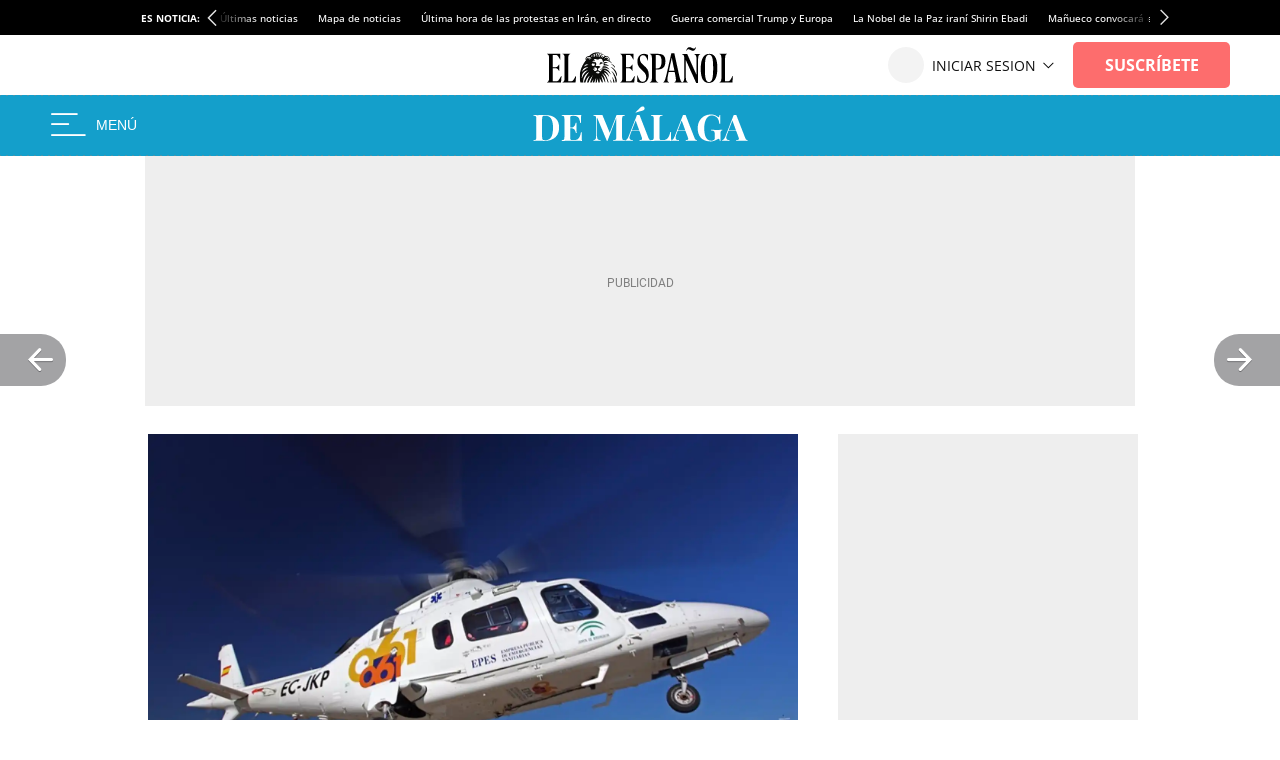

--- FILE ---
content_type: image/svg+xml
request_url: https://s3.elespanol.com/2025/12/01/LOGO_MALAGA_NEGATIVO_1.svg
body_size: 5435
content:
<svg width="463" height="118" viewBox="0 0 463 118" fill="none" xmlns="http://www.w3.org/2000/svg">
<path d="M438.059 35.2615L457.136 84.4055C457.868 86.2896 458.68 87.598 459.569 88.3307C460.511 89.0111 461.349 89.3775 462.081 89.4298V90.9999C460.511 90.8952 458.653 90.8429 456.508 90.8429C454.414 90.7906 452.294 90.7644 450.149 90.7644C447.741 90.7644 445.465 90.7906 443.319 90.8429C441.173 90.8429 439.472 90.8952 438.216 90.9999V89.4298C440.885 89.3251 442.56 88.8803 443.24 88.0952C443.973 87.2578 443.816 85.5046 442.769 82.8354L429.423 46.3307L430.836 44.2895L418.904 75.3774C417.752 78.256 417.046 80.6111 416.784 82.4429C416.575 84.2747 416.706 85.6877 417.177 86.6821C417.7 87.6765 418.511 88.3831 419.61 88.8018C420.762 89.1681 422.122 89.3775 423.693 89.4298V90.9999C421.965 90.8952 420.317 90.8429 418.747 90.8429C417.177 90.7906 415.58 90.7644 413.958 90.7644C412.807 90.7644 411.707 90.7906 410.661 90.8429C409.666 90.8429 408.777 90.8952 407.992 90.9999V89.4298C409.091 89.2205 410.216 88.5139 411.367 87.3102C412.519 86.1064 413.644 84.0653 414.743 81.1868L432.642 35.2615C433.479 35.3138 434.369 35.34 435.311 35.34C436.306 35.34 437.222 35.3138 438.059 35.2615ZM443.554 68.3905V69.9606H420.16L420.945 68.3905H443.554Z" fill="white"/>
<path d="M383.772 34.3196C387.331 34.3196 390.235 34.8168 392.486 35.8112C394.736 36.8056 396.751 38.0093 398.531 39.4224C399.159 39.8934 399.682 40.1289 400.101 40.1289C401.095 40.1289 401.749 38.5588 402.063 35.4187H403.869C403.764 37.4598 403.686 39.9458 403.633 42.8766C403.581 45.7551 403.555 49.6019 403.555 54.4168H401.749C401.383 51.2766 400.807 48.5551 400.022 46.2523C399.289 43.8972 397.902 41.8822 395.861 40.2074C394.605 39.0037 393.035 38.0616 391.151 37.3813C389.319 36.7009 387.461 36.3607 385.577 36.3607C382.699 36.3607 380.239 37.1196 378.198 38.6373C376.157 40.1028 374.482 42.1177 373.173 44.6822C371.865 47.2467 370.897 50.1514 370.269 53.3963C369.641 56.5888 369.327 59.9122 369.327 63.3664C369.327 72.7869 370.609 79.6692 373.173 84.0131C375.79 88.3571 379.532 90.529 384.4 90.529C385.656 90.529 386.755 90.372 387.697 90.058C388.639 89.744 389.398 89.3776 389.974 88.9589C390.706 88.4356 391.203 87.886 391.465 87.3103C391.727 86.6823 391.858 85.8711 391.858 84.8767V77.1832C391.858 74.7757 391.648 72.9963 391.23 71.8449C390.863 70.6411 390.104 69.8299 388.953 69.4112C387.802 68.9925 386.127 68.757 383.929 68.7047V67.1346C385.028 67.1869 386.336 67.2393 387.854 67.2916C389.424 67.2916 391.046 67.3178 392.721 67.3701C394.396 67.3701 395.94 67.3701 397.353 67.3701C399.551 67.3701 401.566 67.3439 403.398 67.2916C405.23 67.2393 406.721 67.1869 407.873 67.1346V68.7047C406.878 68.757 406.119 68.9402 405.596 69.2542C405.125 69.5682 404.785 70.1963 404.575 71.1383C404.418 72.0804 404.34 73.5197 404.34 75.4561V91.0001H402.77C402.717 90.1103 402.508 89.1421 402.142 88.0954C401.828 87.0487 401.278 86.5253 400.493 86.5253C400.127 86.5253 399.63 86.63 399.002 86.8393C398.426 86.9963 397.51 87.4412 396.254 88.1739C394.317 89.273 392.276 90.215 390.131 91.0001C387.985 91.7328 385.734 92.0991 383.379 92.0991C377.308 92.0991 372.179 90.9739 367.992 88.7234C363.805 86.473 360.639 83.2543 358.493 79.0673C356.4 74.8281 355.353 69.7514 355.353 63.8374C355.353 57.871 356.557 52.6897 358.964 48.2934C361.424 43.8972 364.773 40.4691 369.013 38.0093C373.304 35.5495 378.224 34.3196 383.772 34.3196Z" fill="white"/>
<path d="M329.271 35.2615L348.348 84.4055C349.081 86.2896 349.892 87.598 350.782 88.3307C351.724 89.0111 352.561 89.3775 353.294 89.4298V90.9999C351.724 90.8952 349.866 90.8429 347.72 90.8429C345.627 90.7906 343.507 90.7644 341.361 90.7644C338.954 90.7644 336.677 90.7906 334.531 90.8429C332.386 90.8429 330.685 90.8952 329.428 90.9999V89.4298C332.098 89.3251 333.772 88.8803 334.453 88.0952C335.186 87.2578 335.029 85.5046 333.982 82.8354L320.636 46.3307L322.049 44.2895L310.116 75.3774C308.965 78.256 308.258 80.6111 307.997 82.4429C307.787 84.2747 307.918 85.6877 308.389 86.6821C308.913 87.6765 309.724 88.3831 310.823 88.8018C311.974 89.1681 313.335 89.3775 314.905 89.4298V90.9999C313.178 90.8952 311.529 90.8429 309.959 90.8429C308.389 90.7906 306.793 90.7644 305.171 90.7644C304.019 90.7644 302.92 90.7906 301.873 90.8429C300.879 90.8429 299.989 90.8952 299.204 90.9999V89.4298C300.303 89.2205 301.428 88.5139 302.58 87.3102C303.731 86.1064 304.856 84.0653 305.956 81.1868L323.855 35.2615C324.692 35.3138 325.582 35.34 326.524 35.34C327.518 35.34 328.434 35.3138 329.271 35.2615ZM334.767 68.3905V69.9606H311.372L312.157 68.3905H334.767Z" fill="white"/>
<path d="M279.788 35.4187V36.9888C278.008 37.0411 276.648 37.2505 275.705 37.6168C274.816 37.9309 274.214 38.5589 273.9 39.5009C273.586 40.3907 273.429 41.8038 273.429 43.7402V83.6207C273.429 85.2431 273.533 86.4468 273.743 87.2319C274.004 88.0169 274.476 88.5403 275.156 88.802C275.889 89.0637 276.962 89.1945 278.375 89.1945H282.221C284.001 89.1945 285.676 88.7758 287.246 87.9384C288.816 87.101 290.229 85.9235 291.485 84.4057C292.741 82.8356 293.788 80.9777 294.625 78.8319C295.462 76.6861 296.091 74.3048 296.509 71.6879H298.315C298.158 73.4674 298.079 75.7702 298.079 78.5964C298.079 79.8001 298.105 81.5534 298.158 83.8562C298.21 86.159 298.367 88.5403 298.629 91.0001C295.96 90.8954 292.95 90.8431 289.601 90.8431C286.251 90.7908 283.268 90.7646 280.651 90.7646C279.343 90.7646 277.668 90.7646 275.627 90.7646C273.586 90.7646 271.388 90.7908 269.033 90.8431C266.677 90.8431 264.296 90.8693 261.889 90.9216C259.481 90.9216 257.204 90.9478 255.059 91.0001V89.43C256.733 89.3253 257.99 89.116 258.827 88.802C259.664 88.488 260.214 87.8599 260.475 86.9179C260.79 85.9758 260.947 84.5627 260.947 82.6786V43.7402C260.947 41.8038 260.79 40.3907 260.475 39.5009C260.214 38.5589 259.638 37.9309 258.748 37.6168C257.911 37.2505 256.681 37.0411 255.059 36.9888V35.4187C256.367 35.471 258.12 35.5234 260.318 35.5757C262.569 35.628 264.95 35.6542 267.462 35.6542C269.765 35.6542 272.016 35.628 274.214 35.5757C276.464 35.5234 278.322 35.471 279.788 35.4187Z" fill="white"/>
<path d="M230.45 35.2615L249.527 84.4055C250.26 86.2896 251.071 87.598 251.961 88.3307C252.903 89.0111 253.74 89.3775 254.473 89.4298V90.9999C252.903 90.8952 251.045 90.8429 248.899 90.8429C246.806 90.7905 244.686 90.7644 242.54 90.7644C240.133 90.7644 237.856 90.7905 235.71 90.8429C233.564 90.8429 231.864 90.8952 230.607 90.9999V89.4298C233.277 89.3251 234.951 88.8803 235.632 88.0952C236.365 87.2578 236.207 85.5045 235.161 82.8354L221.815 46.3306L223.228 44.2895L211.295 75.3774C210.144 78.2559 209.437 80.6111 209.176 82.4429C208.966 84.2746 209.097 85.6877 209.568 86.6821C210.092 87.6765 210.903 88.3831 212.002 88.8018C213.153 89.1681 214.514 89.3775 216.084 89.4298V90.9999C214.357 90.8952 212.708 90.8429 211.138 90.8429C209.568 90.7905 207.972 90.7644 206.349 90.7644C205.198 90.7644 204.099 90.7905 203.052 90.8429C202.058 90.8429 201.168 90.8952 200.383 90.9999V89.4298C201.482 89.2204 202.607 88.5139 203.759 87.3102C204.91 86.1064 206.035 84.0653 207.135 81.1868L225.034 35.2615C225.871 35.3138 226.761 35.34 227.703 35.34C228.697 35.34 229.613 35.3138 230.45 35.2615ZM235.946 68.3905V69.9606H212.551L213.336 68.3905H235.946ZM234.69 17.6764C235.789 17.0483 236.966 16.8913 238.222 17.2053C239.531 17.467 240.473 18.1997 241.049 19.4035C241.572 20.3979 241.624 21.4446 241.206 22.5437C240.839 23.6427 240.054 24.5325 238.85 25.2128C237.699 25.8409 236.417 26.3381 235.004 26.7044C233.591 27.0185 231.89 27.4371 229.901 27.9605C227.912 28.4839 225.452 29.2951 222.521 30.3942L221.972 29.4521C224.484 27.411 226.421 25.6315 227.781 24.1138C229.194 22.596 230.398 21.3138 231.393 20.267C232.387 19.168 233.486 18.3044 234.69 17.6764Z" fill="white"/>
<path d="M198.989 35.4187V36.9888C197.314 37.0411 196.058 37.2505 195.221 37.6168C194.383 37.9309 193.808 38.5589 193.494 39.5009C193.232 40.3907 193.101 41.8038 193.101 43.7402V82.6786C193.101 84.5627 193.232 85.9758 193.494 86.9179C193.808 87.8599 194.383 88.488 195.221 88.802C196.058 89.116 197.314 89.3253 198.989 89.43V91.0001C197.524 90.8954 195.666 90.8431 193.415 90.8431C191.217 90.7908 188.967 90.7646 186.664 90.7646C184.152 90.7646 181.796 90.7908 179.598 90.8431C177.4 90.8431 175.621 90.8954 174.26 91.0001V89.43C176.039 89.3253 177.374 89.116 178.264 88.802C179.206 88.488 179.834 87.8599 180.148 86.9179C180.462 85.9758 180.619 84.5627 180.619 82.6786V40.2075H181.168L161.699 91.0786H160.443L139.247 40.5215V78.1253C139.247 81.0038 139.404 83.2281 139.718 84.7982C140.032 86.316 140.712 87.4151 141.759 88.0954C142.858 88.7235 144.559 89.1683 146.862 89.43V91.0001C145.867 90.8954 144.559 90.8431 142.937 90.8431C141.314 90.7908 139.796 90.7646 138.383 90.7646C137.18 90.7646 135.95 90.7908 134.694 90.8431C133.438 90.8431 132.391 90.8954 131.553 91.0001V89.43C133.228 89.1683 134.484 88.7235 135.322 88.0954C136.159 87.4674 136.709 86.4468 136.97 85.0337C137.284 83.5683 137.441 81.5795 137.441 79.0674V43.7402C137.441 41.8038 137.284 40.3907 136.97 39.5009C136.709 38.5589 136.133 37.9309 135.243 37.6168C134.406 37.2505 133.176 37.0411 131.553 36.9888V35.4187C132.391 35.471 133.438 35.5234 134.694 35.5757C135.95 35.628 137.18 35.6542 138.383 35.6542C140.634 35.6542 142.832 35.628 144.978 35.5757C147.176 35.5234 149.112 35.471 150.787 35.4187L167.273 75.2206L165.31 77.0263L181.09 35.6542C181.98 35.6542 182.896 35.6542 183.838 35.6542C184.78 35.6542 185.722 35.6542 186.664 35.6542C188.967 35.6542 191.217 35.628 193.415 35.5757C195.666 35.5234 197.524 35.471 198.989 35.4187Z" fill="white"/>
<path d="M105.397 35.4187C105.187 37.7215 105.03 39.9458 104.926 42.0916C104.873 44.2374 104.847 45.886 104.847 47.0374C104.847 48.0841 104.873 49.0785 104.926 50.0206C104.978 50.9627 105.03 51.7477 105.083 52.3757H103.277C102.754 48.5552 101.942 45.5458 100.843 43.3477C99.7442 41.0972 98.305 39.5271 96.5255 38.6374C94.7984 37.6953 92.7573 37.2243 90.4022 37.2243H87.1835C85.6657 37.2243 84.5143 37.3552 83.7293 37.6168C82.9442 37.8785 82.4208 38.4019 82.1592 39.1869C81.8975 39.972 81.7666 41.1757 81.7666 42.7982V83.6207C81.7666 85.2431 81.8975 86.4468 82.1592 87.2319C82.4208 88.0169 82.9442 88.5403 83.7293 88.802C84.5143 89.0637 85.6657 89.1945 87.1835 89.1945H91.0302C93.3853 89.1945 95.4526 88.6973 97.2321 87.7029C99.0639 86.6562 100.608 84.9029 101.864 82.4431C103.172 79.9833 104.167 76.6599 104.847 72.473H106.653C106.496 74.1477 106.417 76.3459 106.417 79.0674C106.417 80.2711 106.443 81.9721 106.496 84.1702C106.548 86.3683 106.705 88.645 106.967 91.0001C104.298 90.8954 101.288 90.8431 97.9386 90.8431C94.5891 90.7908 91.6059 90.7646 88.9891 90.7646C87.6807 90.7646 86.0059 90.7646 83.9648 90.7646C81.9236 90.7646 79.7255 90.7908 77.3704 90.8431C75.0152 90.8431 72.6339 90.8693 70.2264 90.9216C67.8189 90.9216 65.5423 90.9478 63.3965 91.0001V89.43C65.0713 89.3253 66.3273 89.116 67.1647 88.802C68.0021 88.488 68.5517 87.8599 68.8133 86.9179C69.1274 85.9758 69.2844 84.5627 69.2844 82.6786V43.7402C69.2844 41.8038 69.1274 40.3907 68.8133 39.5009C68.5517 38.5589 67.976 37.9309 67.0862 37.6168C66.2488 37.2505 65.0189 37.0411 63.3965 36.9888V35.4187C65.5423 35.471 67.8189 35.5234 70.2264 35.5757C72.6339 35.5757 75.0152 35.6019 77.3704 35.6542C79.7255 35.6542 81.9236 35.6542 83.9648 35.6542C86.0059 35.6542 87.6807 35.6542 88.9891 35.6542C91.3966 35.6542 94.1181 35.6542 97.1536 35.6542C100.241 35.6019 102.989 35.5234 105.397 35.4187ZM93.1498 62.2673C93.1498 62.2673 93.1498 62.529 93.1498 63.0524C93.1498 63.5758 93.1498 63.8374 93.1498 63.8374H79.4115C79.4115 63.8374 79.4115 63.5758 79.4115 63.0524C79.4115 62.529 79.4115 62.2673 79.4115 62.2673H93.1498ZM95.4265 51.9047C95.2171 54.8879 95.1125 57.1645 95.1125 58.7346C95.1648 60.3047 95.191 61.744 95.191 63.0524C95.191 64.3608 95.2171 65.8001 95.2695 67.3702C95.3218 68.9403 95.4526 71.2169 95.662 74.2001H93.8564C93.5947 72.3683 93.0975 70.6674 92.3648 69.0973C91.6844 67.5272 90.69 66.2711 89.3816 65.329C88.0732 64.3346 86.3722 63.8374 84.2788 63.8374V62.2673C85.8489 62.2673 87.1835 61.9533 88.2825 61.3253C89.3816 60.6449 90.2713 59.7814 90.9517 58.7346C91.6844 57.6356 92.2601 56.4842 92.6788 55.2804C93.0975 54.0767 93.4115 52.9514 93.6209 51.9047H95.4265Z" fill="white"/>
<path d="M27.3959 35.4187C37.7062 35.4187 45.3735 37.7738 50.3978 42.4841C55.4221 47.1421 57.9343 53.8412 57.9343 62.5814C57.9343 68.2861 56.7044 73.2842 54.2446 77.5758C51.7847 81.8151 48.1997 85.1123 43.4894 87.4674C38.8314 89.8225 33.2314 91.0001 26.6894 91.0001C25.852 91.0001 24.7529 90.9739 23.3922 90.9216C22.0314 90.8693 20.6183 90.8431 19.1529 90.8431C17.6875 90.7908 16.3791 90.7646 15.2277 90.7646C12.9248 90.7646 10.6482 90.7908 8.39774 90.8431C6.1996 90.8431 4.44633 90.8954 3.13791 91.0001V89.43C4.81268 89.3253 6.06876 89.116 6.90615 88.802C7.74353 88.488 8.29307 87.8599 8.55475 86.9179C8.86877 85.9758 9.02578 84.5627 9.02578 82.6786V43.7402C9.02578 41.8038 8.86877 40.3907 8.55475 39.5009C8.29307 38.5589 7.71736 37.9309 6.82764 37.6168C5.99026 37.2505 4.76035 37.0411 3.13791 36.9888V35.4187C4.44633 35.471 6.1996 35.5495 8.39774 35.6542C10.6482 35.7065 12.8725 35.7065 15.0706 35.6542C16.9548 35.6019 19.0744 35.5495 21.4295 35.4972C23.837 35.4449 25.8258 35.4187 27.3959 35.4187ZM27.3174 36.8318C24.9099 36.8318 23.3398 37.2766 22.6071 38.1664C21.8744 39.0561 21.508 40.8617 21.508 43.5832V82.8356C21.508 85.5571 21.8744 87.3627 22.6071 88.2524C23.3922 89.1422 24.9884 89.587 27.3959 89.587C31.7922 89.587 35.2464 88.5665 37.7585 86.5253C40.323 84.4319 42.1548 81.3964 43.2539 77.4188C44.353 73.4412 44.9025 68.6001 44.9025 62.8954C44.9025 57.0337 44.3006 52.1926 43.0969 48.372C41.9455 44.4991 40.0875 41.6206 37.523 39.7365C34.9585 37.8 31.5567 36.8318 27.3174 36.8318Z" fill="white"/>
</svg>


--- FILE ---
content_type: application/javascript
request_url: https://s3.elespanol.com/assets_js/web/v2/chunk-7BFUBGJG.js
body_size: 580
content:
import{a as l}from"./chunk-NMIJX4OS.js";import{a as p}from"./chunk-2C7COPL2.js";import{s as r}from"./chunk-XBJWDUKD.js";r();var e=class extends l{constructor(t){super(t),this.response=null,this.status=0,this.progress=0,this.status_number=0,this.id=""}};e.ON_IO_TIMEOUT="onIOTimeout";e.ON_IO_STATUS_CHANGE="onIOStatusChange";e.ON_IO_ERROR="onIOError";e.ON_IO_PROGRESS="onIOProgress";e.ON_IO_FINISH="onIOFinish";e.ON_IO_QUEUE="onIOQueue";r();var h=class extends p{constructor(){super(),this._max=0,this._pending=[],this._error=!1,this._first=!1,this._async=!0}load(t,s,n){if(this._max===0){this._async=s,this._first=n;let o=0,_;if(Array.isArray(t))if(this._max=t.length,s)for(;o<t.length;o++)a.apply(this,[t[o]]);else this._pending=t,_=this._pending.shift(),a.apply(this,[_]);else this._max=1,a.apply(this,arguments);return!0}else return!1}},a=function(i){let t=document.createElement("script"),s;this._async&&(t.async=!0),t.src=i,t.onerror=()=>{this._error=!0,u.apply(this,[])},t.onreadystatechange=t.onload=()=>{let n=t.readyState;(!n||/loaded|complete/.test(n))&&u.apply(this,[])},this._first?(s=document.getElementsByTagName("script")[0],s.parentNode.insertBefore(t,s)):document.head.appendChild(t)},u=function(){if(this._max--,this._max<=0)this._error?this.dispatchEvent(new e(e.ON_IO_ERROR)):this.dispatchEvent(new e(e.ON_IO_FINISH));else if(!this._async){let i=this._pending.shift();a.apply(this,[i])}};export{e as a,h as b};
